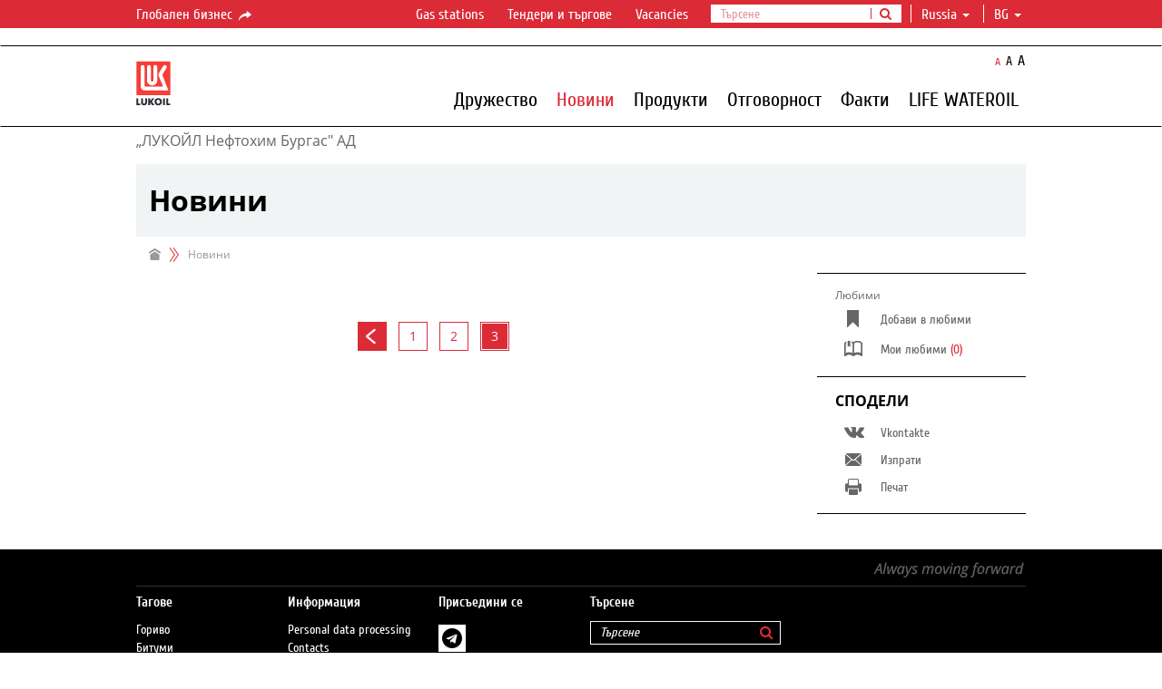

--- FILE ---
content_type: text/html; charset=utf-8
request_url: https://neftochim.lukoil.com/bg/News?take=10&skip=30
body_size: 16972
content:
<!DOCTYPE html>
<html class="neftohimburgas">
<head>
	<meta name="theme-color" content="#000000"/>
	<meta charset="utf-8"/>
	<meta http-equiv="X-UA-Compatible" content="IE=edge"/>
	<meta name="mailru-verification" content="6755faa688d0044a" />
		<meta name="viewport" content="width=device-width,minimum-scale=1,initial-scale=1,user-scalable=1" />
				<link rel="icon" href="/Content/favicon.ico" type="image/x-icon" />
	<meta name="format-detection" content="telephone=no"/>
	<!-- Meta -->
	
	<title>LUKOIL - Новини</title>
	
			<meta property="og:url" content="http://neftochim.lukoil.com/NeftohimBurgas/bg/News?take=10&amp;skip=30"/>
		<meta property="og:type" content="article"/>
		<meta property="og:title" content="Новини"/>
			<meta property="og:image" content="https://lukoil.ru/Content/img/selectLanguage.gif" />


	<!-- Styles -->
    <link href="/bundles/styles?v=PrguZbSWzm32KJ5vHIHOPsiH8hE0uTsgVqRq1tT1NVM1" rel="stylesheet"/>

	<!-- Styles for IE 7-8 -->
	<!--[if lt IE 9]><link rel="stylesheet" href="/Content/css/style-ie.css"><![endif]-->
	<!--[if IE]><link rel="stylesheet" type="text/css" href="/Content/css/style-all-ie.css" /><![endif]-->
	<!-- Scripts -->
	<!--[if lt IE 9]>
		<script type="text/javascript" src="/Scripts/lib/respond.min.js"></script>
		<script type="text/javascript" src="/Scripts/lib/es5-shim.min.js"></script>
		<script type="text/javascript" src="/Scripts/ie-sham.js"></script>
	<![endif]-->
	<style type="text/css">.tour .image {-webkit-mask-image: url([data-uri]);}</style>
	<script src="/bundles/vendor?v=xeZwLQiCTrOMNqBGqCntfE3xGI5soWMzG-6kHiH3IGk1"></script>

	<script src="/bundles/LanguageSettings_bg?v=M3pl0eBhnVk3Xold5M78wCyjXeBtF2qDMeA43VkTQtI1"></script>

	
	<script type="text/javascript">
		GlobalSettings.CookiesConfigDomain = "neftochim.lukoil.com";
		GlobalSettings.SiteUrl = "https://lukoil.ru";
		GlobalSettings.BaseUrl = "http://neftochim.lukoil.com";
		GlobalSettings.CurrentSitePath = "NeftohimBurgas";
		GlobalSettings.RedirectionFromOldSite = null;
		GlobalSettings.GoogleApiKey = "AIzaSyBAP45ve08wBITJIxa11gs4ulXkdikpagQ";
		GlobalSettings.YandexApiKey = "8b7f1af7-fb6e-4aa2-ad3c-cf2f19c08c15";
        GlobalSettings.YandexSuggestApiKey = "1de254cb-0601-425e-8d67-26029abbb31b";
		GlobalSettings.EnableSharing = "True";
</script>
	<script src="/bundles/scripts?v=kDJNS8gntXpngQhf-DXM0vumKDPELDoH-547F41nAe81"></script>

	<script type="text/javascript">moment.locale("bg");</script>
 <script type="text/javascript">$(document).ready(function($) {try {console.log("FE2");} catch (e) {} });</script> 	

	</head>
	

<body id="b2b-black" class="bg inner-page subsidiary">
	<!-- CountersGTM -->
<!--$$$CountersGTM-->
	<!--$$$Widgets-->
	<div id="header">
		<!--TopBarSubsidiary-->
<div class="topbar topbar-hide">
	<div class="global-nav">
		<div class="container">
			<div class="row">
				<div class="col-sm-2 col-md-2">
						<a href="https://lukoil.ru/" class="btn-link" target="_blank">Глобален бизнес <i class="icon-s-share"></i></a>
				</div>
				<div class="col-sm-10 col-md-10">
					<ul class="global-menu-controls">
						<li class="dropdown dropdown_header-search">
								<a href="javascript:void(0);" class="dropdown-toggle dropdown-toggle_search-btn"><i class="fa fa-search"></i></a>
								<ul class="search dropdown-menu">
									<li class="input-group">
										<form method="get" action="https://neftochim.lukoil.com/bg/Search" target="_blank" id="topSearchForm" onsubmit="return submitSearchForm(this)">
											<input type="text" class="form-control inputSearchQuery" placeholder="Търсене" />
											<input type="hidden" name="q" class="searchQuery" />
											<span class="input-group-btn">
												<button class="btn btn-default" type="submit"><i class="fa fa-search"></i></button>
											</span>
										</form>
									</li>
								</ul>
						</li>
							<li class="dropdown dropdown_country">
								<a href="#" class="dropdown-toggle dropdown-toggle_country">
									<!--ko text: choosenObject().Title --><!--/ko-->
									<span class="caret"></span>
								</a>
								<div class="dropdown-menu">
									<div class="dropdown-menu__search">
										<input class="search__field" type="text" data-bind="textInput: currentFilter">
									</div>

									<div class="checkbox dropdown-menu__remember-coumtry">
										<input type="checkbox" id="notRememberCountry" class="checkbox-custom" data-bind="checked: saveChoise">
										<label for="notRememberCountry" class="label-control">Запомни избора си</label>
									</div>
										<ul class="dropdown-menu__items" data-bind="foreach: filteredObjects">
											<li class="dropdown-menu__item level-0" data-bind="text: Title, attr: { dataSelectedCountryId: Id, dataSelectedCountryCode: CountryCode }, click: $parent.changeSelection"></li>
											<!-- ko foreach: Regions -->
											<li class="dropdown-menu__item level-1" data-bind="text: Title, attr: { dataSelectedRegionId: Id }, click: $parents[1].changeSelection"></li>
											<!-- /ko -->
										</ul>
								</div>
							</li>
						<li id="lang" class="dropdown dropdown_hover">

							<a class="dropdown-toggle" href="javascript:void(0);" data-toggle="dropdown" role="button" aria-expanded="false">bg&nbsp;<span class="caret"></span></a>
<ul class="dropdown-menu" role="menu">
									<li langCode="en"><a href="https://neftochim.lukoil.com/en/News?take=10&amp;skip=30" class="">en</a></li>
									<li langCode="ru"><a href="https://neftochim.lukoil.com/ru/News?take=10&amp;skip=30" class="">ru</a></li>
							</ul>						</li>
					</ul>
					<ul class="global-menu">
						<li class="choose-country">
						</li>
									<li><a href="https://auto.lukoil.ru/bg/ProductsAndServices/PetrolStations" target='_blank'>Gas stations</a></li>
									<li><a href="https://www.lukoil.com/Company/Tendersandauctions/Tenders/TendersofLukoilgroup?wid=widwcgC0zdJl0qjkLeanEYCDA" target='_blank'>Тендери и търгове</a></li>
									<li><a href="https://www.lukoil.com/Company/Career/Vacancies?wid=widJPW3amkg80ewfME4N651UQ" target='_blank'>Vacancies</a></li>
					</ul>
				</div>
			</div>
		</div>
	</div>
</div>

<script>
	(function() {
		"use strict";
		LukoilApp.module("UserLocation").run({
			countries: [{"CountryCode":"BY","Regions":[],"Id":"b56022b1-9161-4bd7-aff5-9ff14bb7e1f0","Title":"Belarus"},{"CountryCode":"BE","Regions":[],"Id":"c80b86b4-ebd9-40dc-9833-dcefef0941ce","Title":"Belgium"},{"CountryCode":"CM","Regions":[],"Id":"b24fd822-6c54-41e8-bb92-fbda55ac8fe5","Title":"Cameroon"},{"CountryCode":"HR","Regions":[],"Id":"86d257db-5280-4be1-8e03-3d86e723a112","Title":"Croatia"},{"CountryCode":"EG","Regions":[],"Id":"47eabeb3-20ef-46fd-a218-a85cf1c33768","Title":"Egypt"},{"CountryCode":"FI","Regions":[],"Id":"e284f63a-b3d0-455e-8ed0-fa5f1b886580","Title":"Finland"},{"CountryCode":"GE","Regions":[],"Id":"e7eeba8b-876b-40da-a4e3-eaf170c9c63f","Title":"Georgia"},{"CountryCode":"GH","Regions":[],"Id":"6bbe82e3-c3da-4c48-8420-361d0cb46cd2","Title":"Ghana"},{"CountryCode":"IR","Regions":[],"Id":"491ec4a9-3ebe-452a-84b1-988eb9e96ef3","Title":"Iran"},{"CountryCode":"IQ","Regions":[],"Id":"9dcc70a5-6798-4fd3-b482-60fa5b7ab12b","Title":"Iraq"},{"CountryCode":"IT","Regions":[],"Id":"c3b38808-18cf-4847-be6e-c9fb612eb536","Title":"Italy"},{"CountryCode":"KZ","Regions":[],"Id":"fa60f758-f91b-4583-ba2c-17b814786c3b","Title":"Kazakhstan"},{"CountryCode":"LU","Regions":[],"Id":"c548de22-fdac-42a1-81a5-9cea4285a100","Title":"Luxembourg"},{"CountryCode":"MK","Regions":[],"Id":"936eacd8-7dce-400d-acd4-8b3119e2e375","Title":"Macedonia"},{"CountryCode":"MX","Regions":[],"Id":"883420ef-1f28-4685-8213-f10ffb32b703","Title":"Mexico"},{"CountryCode":"MD","Regions":[],"Id":"b8ccc487-4148-47b5-8fd2-953104a740e0","Title":"Moldova"},{"CountryCode":"ME","Regions":[],"Id":"56d96f45-3d4e-4dc2-b95f-c3282729ded3","Title":"Montenegro"},{"CountryCode":"NL","Regions":[],"Id":"26a3fc4f-496c-4592-8744-4b81b7c3cc8b","Title":"Netherlands"},{"CountryCode":"NG","Regions":[],"Id":"eeba375d-2308-4a44-85a9-8ee6e4b88a2c","Title":"Nigeria"},{"CountryCode":"NO","Regions":[],"Id":"48c859aa-6efe-45dc-ba72-3d0905bc116e","Title":"Norway"},{"CountryCode":"RO","Regions":[],"Id":"ba1d8b2d-e91b-4133-8d82-06f652345117","Title":"Romania"},{"CountryCode":"RU","Regions":[{"Id":"bbc7da1e-8823-4694-8614-427f29fb11df","Title":"Altai Republic"},{"Id":"818f51f0-cb25-49f0-be15-6cf10fbda876","Title":"Altai territory"},{"Id":"317ae037-3b85-4b62-8221-65568de3e736","Title":"Arhangelsk region"},{"Id":"e0111a23-d943-441b-a6d8-a60c727fe196","Title":"Astrakhan region"},{"Id":"875f3315-d665-4e1d-81c0-98cce95102ca","Title":"Belgorod region"},{"Id":"0e5174ca-1b5e-48d2-9407-80b3485e1ef0","Title":"Bryansk region"},{"Id":"c168e5b4-a3b7-4773-a104-09a1b5257686","Title":"Chelyabinsk region"},{"Id":"87bee791-45a7-422e-8f81-292accfdd7ec","Title":"Chita region"},{"Id":"a6e3c9e5-c9d9-4517-ad44-bcae6a53569e","Title":"Ivanovo region"},{"Id":"bf6ee820-5c27-46f4-8bae-7f725f61bc9e","Title":"Kaliningrad region"},{"Id":"4ee57d2e-5a22-44a5-abf7-59932b5bfdce","Title":"Kaluga region"},{"Id":"ab8d5277-da08-4483-961a-75cd3e593952","Title":"Kemerovo region"},{"Id":"e76cdf88-2b7f-4753-ada4-1926a3aaecc3","Title":"Khanty-Mansi Autonomous Area"},{"Id":"e64bdc3f-47f0-40a0-81aa-2dc36aa7cf76","Title":"Kirov region"},{"Id":"5e4a3659-6e5b-490c-8534-4211e412d71a","Title":"Kostroma region"},{"Id":"73bbee8e-414f-4c51-96fb-4916768f5b40","Title":"Krasnodar region"},{"Id":"ff7bd7aa-efbc-4e15-8baa-3b0264fc3792","Title":"Kurgan region"},{"Id":"ce5b18ce-44e0-4042-a5cc-39685cdb211b","Title":"Kursk region"},{"Id":"fcf57f1d-a4d1-4357-9b93-6d899001b1e2","Title":"Leningrad region"},{"Id":"101cd69e-3445-4457-a2d2-f4da2f1414f8","Title":"Lipetsk region"},{"Id":"7d78ca03-5e07-4f7d-8cd3-63bbead92127","Title":"Moscow"},{"Id":"6a41b02b-fcea-4186-afd6-b8580acf7b6c","Title":"Moscow and Moscow region"},{"Id":"1c0ca8d6-fe16-45f8-b273-b46005aa553b","Title":"Murmansk region"},{"Id":"c4677f95-1dd7-4ee7-beb7-dc96cdb122c1","Title":"Nenets Autonomous Area"},{"Id":"ba5a6743-62a1-4326-8f19-9df690fc3e19","Title":"Nizhny Novgorod region"},{"Id":"d37c44cb-197f-4b51-8c58-8ad091476f62","Title":"Novgorod region"},{"Id":"1e2b6ae2-6f3f-4dd0-afb5-029381647f16","Title":"Novosibirsk Oblast"},{"Id":"34f0b586-01e3-47b9-bd92-1bc3312d47c7","Title":"Omsk region"},{"Id":"0ff205dc-4800-48e8-b2eb-396facda5dd4","Title":"Orel region"},{"Id":"d93e85c6-7750-48c7-afd9-05b3434947ce","Title":"Orenburg region"},{"Id":"8a185783-3036-46b7-aaae-e1718a37ac79","Title":"Penza region"},{"Id":"6e8faa3e-eedd-491d-8fb6-585546169529","Title":"Perm territory"},{"Id":"e96191c4-535e-46cc-80ad-840459884c97","Title":"Pskov region"},{"Id":"d7a0b479-a88a-45c1-8d8c-c614211e3703","Title":"Republic of Adygea"},{"Id":"5ab396b4-7d16-4fc9-8dbf-0b872ac31fdf","Title":"Republic of Bashkortostan"},{"Id":"a190a647-d508-4571-b091-640a921769f1","Title":"Republic of Chuvashia"},{"Id":"ffff40f8-7df8-479f-a01a-50a6ed41329e","Title":"Republic of Kabardino-Balkaria"},{"Id":"fe435826-8f25-4666-a8eb-966fc0ebd667","Title":"Republic of Kalmykia"},{"Id":"9aec45ca-9047-4a26-961a-4bd16349866a","Title":"Republic of Karachay-Cherkessia"},{"Id":"660cd6c3-2366-49f3-aefe-f81f8ade7799","Title":"Republic of Karelia"},{"Id":"d0239528-0ab9-45f4-be4f-0cb886d669bd","Title":"Republic of Khakassia"},{"Id":"527c0db4-1817-4103-b59d-01482530d41a","Title":"Republic of Komi"},{"Id":"c2fe0b71-1e95-452f-98e1-3aad8e1d787e","Title":"Republic of Mari El"},{"Id":"9b52d4cd-1d77-4a8a-a249-34f24cf4ab15","Title":"Republic of Mordovia"},{"Id":"8648a2ae-4c1a-46ac-8330-b38a327eed7c","Title":"Republic of North Ossetia-Alania"},{"Id":"92330d5f-6b6c-4a34-9dae-b67e5d6b8d0d","Title":"Republic of Tatarstan"},{"Id":"9835f70e-58f2-46c8-ab65-e368ebcd4641","Title":"Republic of Udmurtia"},{"Id":"d7274420-4335-4327-bc1b-8a1d6715ac17","Title":"Rostov region"},{"Id":"9c8543e7-f87e-481c-86b3-74dc952dc98e","Title":"Ryazan region"},{"Id":"906045da-c437-4e3f-baf5-96cf2c3f0ad1","Title":"Samara region"},{"Id":"8b6cbfcb-cbcd-4bd9-85d1-d0613a1998d1","Title":"Saratov region"},{"Id":"67b44545-6828-49a4-8583-efd4c07f4d24","Title":"Smolensk region"},{"Id":"de01ff34-9b98-4bcb-8310-0aab85105800","Title":"St. Petersburg"},{"Id":"54a5c6a1-ef67-4806-8ec6-4f0adf17461a","Title":"Stavropol region"},{"Id":"ec1fe3f1-b001-449f-87db-8998619286d5","Title":"Sverdlovsk region"},{"Id":"45eeecdc-47e7-4e9a-b08d-413b57a406d2","Title":"Tambov region"},{"Id":"d4ae8b5b-c513-4a1a-a2b0-61c8819deacb","Title":"Tula region"},{"Id":"4d41be44-3524-442b-91d7-1b56a8e8dc4a","Title":"Tver region"},{"Id":"d653e111-8afa-4122-9de1-6e71851c8ae7","Title":"Tyumen region"},{"Id":"5be48c3e-3a51-46a6-8015-1e8a27311a84","Title":"Ulyanovsk region"},{"Id":"15132352-95a2-4fac-9fbb-f4eb07676289","Title":"Vladimir region"},{"Id":"140f9c04-a92e-4ad4-9a7d-c86b965b6e42","Title":"Volgograd region"},{"Id":"fb19b2cf-f983-453f-9d90-c9a6218663a6","Title":"Vologda region"},{"Id":"c3d57300-335f-4ddd-9ace-f44b75383e24","Title":"Voronezh region"},{"Id":"8fa8eccc-1a6b-47f8-8073-fa1ed784f940","Title":"Yamalo-Nenets Autonomous Area"},{"Id":"1f1d1ae6-f412-473f-af74-719cdfece289","Title":"Yaroslavl region"},{"Id":"c3c59cf5-bf1b-4b3f-8670-fe2915d1924f","Title":"Красноярский край"}],"Id":"097e1123-97d2-466d-b00f-3f6d4118697d","Title":"Russia"},{"CountryCode":"RS","Regions":[],"Id":"cd073a0a-2cc0-485b-b40c-75be4f0eeb7d","Title":"Serbia"},{"CountryCode":"ES","Regions":[],"Id":"76b621e0-e135-41ee-b6e4-07e46c8d60cf","Title":"Spain"},{"CountryCode":"UA","Regions":[],"Id":"678c3be4-d953-4b32-895c-4dd7d90b29d7","Title":"Ukraine"}],
			selectedCountry: {"CountryCode":"RU","Regions":null,"Id":"00000000-0000-0000-0000-000000000000","Title":"Russia"}
		});
	})();
</script><!--$$$TopBar-->
		<div class="navbar">
			<div class="container">
				<!-- MainMenu -->

<div class="row">
    <div class="col-md-1 navbar-header_wrap">
        <div class="navbar-header">
            <button class="navbar-toggle" type="button">
                <i class="navbar-toggle__line"></i>
                <i class="navbar-toggle__line"></i>
                <i class="navbar-toggle__line"></i>
            </button>
            <a class='logo-main' href="https://neftochim.lukoil.com/bg"></a>
        </div>
    </div>
    <div id="navbar-collapse">
        <div class="col-md-11 nav-wrap">
            <ul class="resize-font">
                <li class="normal"><button class="btn-link active" type="button">A</button></li>
                <li class="medium"><button class="btn-link" type="button">A</button></li>
                <li class="large"><button class="btn-link" type="button">A</button></li>
            </ul>
            <!-- high level-->
            <ul class="nav navbar-nav navbar-right">
                        <li id="01ad141d-3cc4-42ea-8927-7d5aeb8d020f" class="dropdown-submenu has-long-submenu ">
                                <a  class="nonclickable">Дружество</a>

                            <i class="more-info"><i class="collapsed icon icon-s-collapsed"></i></i>
                        </li>
                        <li class="active select"><a  href="https://neftochim.lukoil.com/bg/News">Новини</a></li>
                        <li ><a  href="https://neftochim.lukoil.com/bg/Products">Продукти</a></li>
                        <li id="a02541d0-21f1-4379-90f6-e391e7023310" class="dropdown-submenu has-long-submenu ">
                                <a  class="nonclickable">Отговорност</a>

                            <i class="more-info"><i class="collapsed icon icon-s-collapsed"></i></i>
                        </li>
                        <li ><a  href="https://neftochim.lukoil.com/bg/facts">Факти</a></li>
                        <li id="aec52b1e-1c5d-4118-8d63-b538969fb07f" class="dropdown-submenu has-long-submenu ">
                                <a  href="https://neftochim.lukoil.com/bg/NeftohimBurgas">LIFE WATEROIL</a>

                            <i class="more-info"><i class="collapsed icon icon-s-collapsed"></i></i>
                        </li>
                                    <li>
                        <ul class="global-menu">
                                        <li><a target='_blank' href="https://auto.lukoil.ru/bg/ProductsAndServices/PetrolStations">Gas stations</a></li>
                                        <li><a target='_blank' href="https://www.lukoil.com/Company/Tendersandauctions/Tenders/TendersofLukoilgroup?wid=widwcgC0zdJl0qjkLeanEYCDA">Тендери и търгове</a></li>
                                        <li><a target='_blank' href="https://www.lukoil.com/Company/Career/Vacancies?wid=widJPW3amkg80ewfME4N651UQ">Vacancies</a></li>

                        </ul>
                    </li>
            </ul>
        </div>
        <!-- submenus -->
        <!-- todo add last and image -->
        <div class="navbar-submenu-container">
            <div id="navbar-submenu">
                    <div data-submenu-id="01ad141d-3cc4-42ea-8927-7d5aeb8d020f" class="submenu-list ">
                        <div class="submenu-row">

                                <div class="submenu-col last">
                                        <div class="submenu-item">
                                            <div class="submenu-item__title ">
                                                    <a  href="https://neftochim.lukoil.com/bg/About/GeneralInformation">Обща информация</a>

                                            </div>
                                        </div>
                                        <div class="submenu-item">
                                            <div class="submenu-item__title ">
                                                    <a  href="https://neftochim.lukoil.com/bg/About/History">История</a>

                                            </div>
                                        </div>
                                        <div class="submenu-item">
                                            <div class="submenu-item__title ">
                                                    <a  href="https://neftochim.lukoil.com/bg/About/InformationExactedForPublication">Информация, задължителна за публикуване</a>

                                            </div>
                                        </div>
                                        <div class="submenu-item">
                                            <div class="submenu-item__title ">
                                                    <a  href="https://neftochim.lukoil.com/bg/About/Purchase">Профил на купувача</a>

                                            </div>
                                        </div>
                                        <div class="submenu-item">
                                            <div class="submenu-item__title ">
                                                    <a  href="https://neftochim.lukoil.com/bg/About/Tenders">Тендери и търгове</a>

                                            </div>
                                        </div>
                                        <div class="submenu-item">
                                            <div class="submenu-item__title ">
                                                    <a  href="https://neftochim.lukoil.com/bg/About/Contacts">Контакти</a>

                                            </div>
                                        </div>
                                </div>
                                                    </div>
                        <div class="submenu-title"><span>Дружество</span></div>
                    </div>
                    <div data-submenu-id="6861cf00-eccb-4f82-a980-2c9b5e150d7c" class="submenu-list ">
                        <div class="submenu-row">

                                                    </div>
                        <div class="submenu-title"><span>Новини</span></div>
                    </div>
                    <div data-submenu-id="f2a179e1-8236-4f21-8230-67e0014a596b" class="submenu-list ">
                        <div class="submenu-row">

                                                    </div>
                        <div class="submenu-title"><span>Продукти</span></div>
                    </div>
                    <div data-submenu-id="a02541d0-21f1-4379-90f6-e391e7023310" class="submenu-list ">
                        <div class="submenu-row">

                                <div class="submenu-col last">
                                        <div class="submenu-item">
                                            <div class="submenu-item__title ">
                                                    <a  href="https://neftochim.lukoil.com/bg/Responsibility/Ecology">Екология</a>

                                            </div>
                                        </div>
                                        <div class="submenu-item">
                                            <div class="submenu-item__title ">
                                                    <a  href="https://neftochim.lukoil.com/bg/Responsibility/Safety">Промишлена безопасност</a>

                                            </div>
                                        </div>
                                        <div class="submenu-item">
                                            <div class="submenu-item__title ">
                                                    <a  href="https://neftochim.lukoil.com/bg/Responsibility/SocialResponsibility">Социално партньорство</a>

                                            </div>
                                        </div>
                                        <div class="submenu-item">
                                            <div class="submenu-item__title ">
                                                    <a  href="https://neftochim.lukoil.com/bg/Responsibility/Charity">Благотворителност</a>

                                            </div>
                                        </div>
                                </div>
                                                    </div>
                        <div class="submenu-title"><span>Отговорност</span></div>
                    </div>
                    <div data-submenu-id="fdc83f72-90c1-4b5f-b95d-08f573b80305" class="submenu-list ">
                        <div class="submenu-row">

                                                    </div>
                        <div class="submenu-title"><span>Факти</span></div>
                    </div>
                    <div data-submenu-id="aec52b1e-1c5d-4118-8d63-b538969fb07f" class="submenu-list ">
                        <div class="submenu-row">

                                <div class="submenu-col last">
                                        <div class="submenu-item">
                                            <div class="submenu-item__title ">
                                                    <a  href="https://neftochim.lukoil.com/bg/NeftohimBurgas/NeftohimBurgas">За проекта</a>

                                            </div>
                                        </div>
                                        <div class="submenu-item">
                                            <div class="submenu-item__title ">
                                                    <a  href="https://neftochim.lukoil.com/bg/NeftohimBurgas/Neftohim">Бенефициенти</a>

                                            </div>
                                        </div>
                                        <div class="submenu-item">
                                            <div class="submenu-item__title ">
                                                    <a  href="https://neftochim.lukoil.com/bg/NeftohimBurgas/NeftochimBurgas">Контакти</a>

                                            </div>
                                        </div>
                                        <div class="submenu-item">
                                            <div class="submenu-item__title ">
                                                    <a  href="https://neftochim.lukoil.com/bg/NeftohimBurgas/NeftohimBurgasNeftohimBurgas">Документи по реализацията на Проекта</a>

                                            </div>
                                        </div>
                                        <div class="submenu-item">
                                            <div class="submenu-item__title ">
                                                    <a  href="https://neftochim.lukoil.com/bg/NeftohimBurgas/Burgas">Новини и публикации</a>

                                            </div>
                                        </div>
                                </div>
                                                    </div>
                        <div class="submenu-title"><span>LIFE WATEROIL</span></div>
                    </div>
                                            </div>
        </div>
    </div>
</div>

<!--$$$MainMenu-->
			</div>
		</div>
	</div>
	<div id="main">
		<div class="container">
			<a class="widget-anchor" id="wid2fvVo-YnbEOEdyVrOpsbtg"></a>
<!-- SubSiteName -->

	<div class="row subsidiary__heading">
		<div class="col-md-12">
			<div class="welcome">
					<div class="title-fixed">
						<div class="container">
							<div class="title">„ЛУКОЙЛ Нефтохим Бургас&quot; АД</div>
						</div>
					</div>
					<div class="title">
						„ЛУКОЙЛ Нефтохим Бургас&quot; АД
					</div>
							</div>
		</div>
	</div>
<!-- HeaderWithPaging -->
<div class="row">
	<div class="col-md-12">
		<div class="page-title">
			<h1 data-full-title="Новини" title="Новини">Новини</h1>
		</div>
	</div>
</div><!-- Breadcrumbs -->
	<div class="row">
		<div class="hidden-xs col-sm-9 col-md-9">
			<ol class="breadcrumb">
			<li><a href="https://neftochim.lukoil.com/bg"><i class="icon-s-home"></i></a></li>
				<li class="active"><span>Новини</span></li>

			</ol>
		</div>
		<div class="col-sm-3 col-md-3"></div>
	</div>
<!--$$$Main-->
			<div class="row">
				<div class="col-sm-9 col-md-9 content-block-left">
					<div class="row">
						<div class="col-sm-12 col-md-12">
							<div class="content">
								

<!-- PressReleaseList -->
<div class="overlayBlock pressrelease-list-widget" data-compact="False" data-widget-guid="RXZF7OsBUkWQNk4TQz6LjQ" data-site-guid="NtKwyjxl7k-zyS3A-wKKUg" data-current-nav-guid="AM9haMvsgk-pgCybXhUNfA" data-russia-guid="" data-lang="ZNNg-E8ajk6_sVotXDWHTw">
	<a class="widget-anchor" id="widRXZF7OsBUkWQNk4TQz6LjQ"></a>

	<script type="application/json" class="theme-country-tag-guids">
		
	</script>

	<script type="application/json" class="theme-region-tag-guids">
		
	</script>

	<script type="application/json" class="pressreleases-data">
		{"Skipped":21,"Count":21,"Items":[],"SiteGuid":"00000000-0000-0000-0000-000000000000"}
	</script>
	<div class="pressrelease-list-results">
<div data-bind="visible: AllReleasesCount() == 0" style="display: none;">
				Не са намерени обекти, отговарящи на дадените условия. Опитайте да промените условия за търсене.
			</div>
			<div class="server-rendered-RXZF7OsBUkWQNk4TQz6LjQ">
			</div>
			<!-- ko foreach: Years -->
			<div class="panel-default panel-time-line panel-time-line-year opened" data-bind="visible: $index() !== 0" style="display: none;">
				<span class="line"></span>
				<a class="point point-year" data-toggle="collapse" aria-expanded="true" data-bind="text: Year, attr: { href: '#pressreleaselist-year-' + Id, 'aria-controls': 'pressreleaselist-year-' + Id}"></a>
			</div>
			<div data-bind="attr: { id: 'pressreleaselist-year-' + Id }, visible: true" class="panel-collapse collapse in" tole="tabpanel" aria-exanded="true" style="display: none;">
				<!-- ko foreach: Months -->
				<div class="panel-default panel-time-line panel-time-line-month opened" data-bind="css: $index() === ($parent.Months().length - 1) ? 'last' : ''">
					<span class="line"></span>
					<a class="point point-month" data-toggle="collapse" aria-expanded="false" data-bind="text: TwoDigitMonth + '. ' + $parent.Year, attr: { href: '#pressreleaselist-month-' + Id, 'aria-controls': 'pressreleaselist-month-' + Id}"></a>
					<div data-bind="attr: { id:  'pressreleaselist-month-' + Id }" class="panel-collapse collapse in" role="tabpanel" aria-expanded="false">
						<!-- ko foreach: Releases -->
							<div class="panel-default panel-time-line panel-collapsible" role="tablist" style="display: none;" data-bind="visible: true, css: $index() === ($parent.Releases().length - 1) && $parentContext.$index() === ($parents[1].Months().length - 1) && $parentContext.$parentContext.$index() === ($parents[2].Years().length - 1) ? 'last' : ''">
		<div class="panel-heading" data-bind="css: {'panel-heading-red': redTitle }">
			<a class="wrap-link" data-bind="attr: {href: Url }, InternalUrl: true">
				<h2>
					<span class="date" data-bind="text: moment(PublicationDate).format('L') + ' - '"></span>
					<span class="title" data-bind="text: Name"></span>
				</h2>
			</a>
		</div>
		<div class="panel-body">
			<!-- ko if: PreviewFile && PreviewFile.FileUrl -->
			<div class="image">
				<!-- ko if: fileListData.allFiles && fileListData.allFiles.length && findFirstFileByTypes(Constants.fileTypes.Audio, Constants.fileTypes.Video)-->
				<a data-bind="attr: {href: findFirstFileByTypes(Constants.fileTypes.Audio, Constants.fileTypes.Video).FileUrl, class: findFirstFileByTypes(Constants.fileTypes.Audio, Constants.fileTypes.Video).Type == Constants.fileTypes.Video ? 'show-video-local' : 'show-audio-player'}">
					<img alt="" data-bind="attr: {src: PreviewFile.FileUrl}" />
					<!-- ko if:  findFirstFileByTypes(Constants.fileTypes.Audio, Constants.fileTypes.Video).Type == Constants.fileTypes.Video-->
					<i class="icon-play"></i>
					<!-- /ko -->
					<!-- ko if:  findFirstFileByTypes(Constants.fileTypes.Audio, Constants.fileTypes.Video).Type == Constants.fileTypes.Audio-->
					<i class="icon-audio"></i>
					<!-- /ko -->
				</a>
				<!-- /ko -->
				<!-- ko if: !fileListData.allFiles || !fileListData.allFiles.length || !findFirstFileByTypes(Constants.fileTypes.Audio, Constants.fileTypes.Video) -->
				<a data-bind="attr: {href: Url }, InternalUrl: true">
					<img alt="" data-bind="attr: {src: PreviewFile.FileUrl}" />
				</a>
				<!-- /ko -->

			</div>
			<!-- /ko -->
			<div class="text">
				<!-- ko if: SubTitle -->
				<a class="wrap-link" data-bind="attr: {href: Url }, InternalUrl: true">
					<h3 data-bind="text: SubTitle"></h3>
				</a>
				<!-- /ko -->
				<!-- ko if: TableOfContents && TableOfContents.length && MainFile -->
				<ul data-bind="foreach: TableOfContents">
					<li><a data-bind="showModal: $parent.MainFile.Type, text: Name, attr: {'data-start-time': ($parent.MainFile.FileTypeIsVideo ? Number : ''), href: $parent.MainFile.FileUrl + ($parent.MainFile.FileTypeIsVideo ? '' : '#page=' + Number)}" target="_blank"></a></li>
				</ul>
				<!-- /ko -->
				<div class="tableOverflow">
					<!-- ko if: !HasLinks(Announcement) -->
					<a class="wrap-link" data-bind="attr: {href: Url }, InternalUrl: true">
						<p data-bind="html: Announcement"></p>
					</a>
					<!-- /ko -->
					<!-- ko if: HasLinks(Announcement) -->
					<p data-bind="html: Announcement"></p>
					<!-- /ko -->
				</div>
				<div class="panel-collapse collapse" role="tabpanel" aria-expanded="false" data-bind="visible: ShowDescriptionInList, html: Description, attr: {id: 'pressreleaselist-' + vmId}"></div>
			</div>
            <div class="buttons" role="tab" data-bind="css: { 'buttons_left': PreviewFile && PreviewFile.FileUrl }">
                <!-- ko if: ((ShowDescriptionInList && Description) || Url || ExternalUrl) -->
                <div class="buttons-links">
                    <a class="more-info collapsed icon icon-s-collapsed" data-toggle="collapse" aria-expanded="false" data-bind="visible: ShowDescriptionInList && Description, attr: {href: '#pressreleaselist-' + vmId, 'aria-controls': '#pressreleaselist-' + vmId}"></a>
                    <!-- ko if: Url -->
                    <a class="more-info icon icon-s-chevron-link" data-bind="attr: {href: Url }, InternalUrl: true"></a>
                    <!-- /ko -->
                    <!-- ko if: ExternalUrl -->
                    <a class="more-info icon icon-s-share" data-bind="attr: {href: ExternalUrl}" target="_blank"></a>
                    <!-- /ko -->
                </div>
                <!-- /ko -->
                <!-- ko if: !NeedToHide -->

<div class="all-buttons" data-bind="with: fileListData">
	<!-- ko if: allFiles.length === 1 -->
	<!-- ko with: allFiles[0] -->
	<a class="icon icon-s-bookmark_round" title='Добави в любими с възможносста на партидно сваляне' href="javascript:void(0);" data-bind="visible: $data.FileId && $data.LibraryType, attr: { 'onclick':  'return LukoilApp.module(&quot;Favorites&quot;).AddFile(' + $data.FileId + ',' + $data.LibraryType + ')'}"></a>
	<a class="icon icon-s-download_round" data-bind="attr: {href: FileDownloadUrl, title: FileTitle + &#39; - &#39; + FileExtension.toUpperCase() + (FileSizeText ? &#39; (&#39; + FileSizeText + &#39;)&#39; : &#39;&#39;)}"></a>
	<!-- /ko -->
	<!-- /ko -->
	<!-- ko if: allFiles.length > 1 -->
		<a class="icon icon-s-bookmark_round" title='Добави в любими с възможносста на партидно сваляне' href="javascript:void(0);" data-bind="attr: { 'onclick':  'return LukoilApp.module(&quot;Favorites&quot;).AddFiles(' + JSON.stringify(allFiles) + ')'}"></a>
		<span class="icon icon-s-download_round show-popover-download" data-selector="true" data-bind="attr: {title: 'Достъпни файлове: ' + allFiles.length }">
			<ul class="list-files-download">
				<!-- ko foreach: filesByTypeArray -->
				<!-- ko foreach: files -->
				<li>
					<span class="tooltip_favorite-container" data-bind="visible: $data.FileId && $data.LibraryType">
						<a href="javascript:void(0);" class="tooltip_favorite" data-bind="attr: { 'onclick':  'return LukoilApp.module(&quot;Favorites&quot;).AddFile(' + $data.FileId + ',' + $data.LibraryType + ')'}"><span class="tooltip_content">Добави в любими с възможносста на партидно сваляне</span><i class="fa fa-2x fa-bookmark"></i></a>
					</span>
					<a data-bind="text: FileTitle + &#39; - &#39; + FileExtension.toUpperCase() + (FileSizeText ? &#39; (&#39; + FileSizeText + &#39;)&#39; : &#39;&#39;), attr: {href: FileDownloadUrl}"></a>
				</li>
				<!-- /ko -->
				<!-- /ko -->
			</ul>
		</span>
	<!-- /ko -->
	<!-- ko foreach: filesByTypeArray -->
		<!-- ko if: type !== 'DownloadOnly' -->
			<!-- ko if: files.length === 1 -->
				<!-- ko with: files[0] -->
					<a data-bind="fileIcon: $parent.type, showModal: $parent.type, attr: {href: FileUrl, title: FileTitle + &#39; - &#39; + FileExtension.toUpperCase() + (FileSizeText ? &#39; (&#39; + FileSizeText + &#39;)&#39; : &#39;&#39;)}, linkTarget: $parent.type"></a>
				<!-- /ko -->
			<!-- /ko -->
			<!-- ko if: files.length > 1 -->
				<span class="icon show-popover-download" data-selector="true" data-bind="fileIcon: type, attr: {title: 'Достъпни файлове: ' + files.length }">
					<ul class="list-files-download" data-bind="foreach: files">
						<li>
							<a data-bind="text: FileTitle + &#39; - &#39; + FileExtension.toUpperCase() + (FileSizeText ? &#39; (&#39; + FileSizeText + &#39;)&#39; : &#39;&#39;), showModal: Type, attr: {href: FileUrl}, linkTarget: Type"></a>
						</li>
					</ul>
				</span>
			<!-- /ko -->
		<!-- /ko -->
	<!-- /ko -->
</div>				<!-- /ko -->
                </div>
            </div>
            <span class="line"></span>
            <span class="point"><i class="point-small"></i></span>
        </div>

						<!-- /ko -->
					</div>
				</div>
				<!-- /ko -->
			</div>
			<!-- /ko -->

	<div class="server-rendered-RXZF7OsBUkWQNk4TQz6LjQ">
		<div class="group-buttons">
		</div>
		<div class="list-paging">
			<ul>
				<li>
					<a href="http://neftochim.lukoil.com:80/NeftohimBurgas/bg/News?take=10&amp;skip=10" class="chevron icon-reverse-chevron-link "></a>
				</li>
				<li class="">
					<a href="http://neftochim.lukoil.com:80/NeftohimBurgas/bg/News?take=10&amp;skip=0">1</a>
				</li>


					<li class="">
						<a href="http://neftochim.lukoil.com:80/NeftohimBurgas/bg/News?take=10&amp;skip=10">2</a>
					</li>


				<li class="active">
					<a href="http://neftochim.lukoil.com:80/NeftohimBurgas/bg/News?take=10&amp;skip=20">3</a>
				</li>
				<li>
					<a class="chevron icon-chevron-link disable" href="http://neftochim.lukoil.com:80/NeftohimBurgas/bg/News?take=10&amp;skip=30"></a>
				</li>
			</ul>
		</div>
	</div>
	<div data-bind="visible: PageCount() > 1" style="display: none;">
        <div data-bind="visible: ShowPaginationButtons">
            <div class="group-buttons">
                <button data-bind="visible: CanLoadMore" class="button load-more-button">Виж повече</button>
            </div>
            <div data-bind="visible: LoadingInProcess" class="overlay">
                <div class="preloader"></div>
            </div>
            <div class="list-paging" data-bind="visible: PageCount() > 1">
                <ul>
                    <li data-bind="click: GoToPrevPage">
                        <a data-bind="css: { disable: !ShowPrevPage() }" class="chevron icon-reverse-chevron-link"></a>
                    </li>
                    <li data-bind="css: { active: CurrentPage() === FirstPage, activeList: IsActivePage(FirstPage) }">
                        <a href="javascript:void(0)" data-bind="click: function(data, event) {GoToPage(FirstPage, event)}, text: FirstPage"></a>
                    </li>
                    <li data-bind="css: { disable: !ShowPrevPages() }, click: GoToPrevPages"><a href="javascript:void(0)">...</a></li>

                    <!-- ko foreach: GetPages() -->
                    <li data-bind="css: { active: $parent.CurrentPage() === $data, activeList: $parent.IsActivePage($data) }">
                        <a href="javascript:void(0)" data-bind="click: $parent.GoToPage, text: $data"></a>
                    </li>
                    <!-- /ko -->

                    <li data-bind="css: { disable: !ShowNextPages() }, click: GoToNextPages"><a href="javascript:void(0)">...</a></li>
                    <li data-bind="css: { active:CurrentPage() === LastPage(), activeList: IsActivePage(LastPage())}">
                        <a href="javascript:void(0)" data-bind="click:function(data, event) {GoToPage(LastPage(), event)}, text: LastPage()"></a>
                    </li>
                    <li data-bind="click: GoToNextPage">
                        <a data-bind="css: { disable: !ShowNextPage() }" class="chevron icon-chevron-link"></a>
                    </li>

                </ul>
            </div>
        </div>
	</div>
	</div>
</div>
<!--$$$Left-->
							</div>
						</div>
					</div>
				</div>
				<div class="col-sm-3 col-md-3 content-block-right">
					<a class="widget-anchor" id="widMy9Jr5Vo-0ydABphM7zMAQ"></a>

<!-- Favorites -->



<script type="text/javascript">
	var globalDataLicense = "nMJushTa8GJmygS1cRiXGF_bIVwQ_MydjYDaXf_Fq54AOW6CDYFdTHbjbDJColAF";
    var globalDataApi = "https://lukoil.ru/api/globaldata/reg";
    var isPageForFavorites = true;
</script>
<div class="sidebar-black favorites">
    <span class="h2-header">Любими</span>
    <ul class="icons-links">
        <li>
            <a href="javascript:void(0);" class="favorites-add widget-icon-hover" data-current-page-id="3781">
                <i class="icon icon-s-bookmark-add"></i><span>Добави в любими</span>
            </a>
        </li>
        <li class="favorites-count">
            <a href="https://lukoil.ru/bg/Favorites" class="widget-icon-hover" id="favorites-link">
                <i class="icon icon-s-bookmark"></i><span data-count-template='Мои любими <i class="count">({0})</i>'></span>
            </a>
        </li>
    </ul>
</div><a class="widget-anchor" id="widcPyq4g9ekUqa7jTP3W5zoQ"></a>
<!-- Share -->

<div class="sidebar-black">
	<h2>Сподели</h2>
	<ul class="icons-links luk-sharing-container">
				<li class="luk-share-action">
					<a href="javascript:void(0);" class="widget-icon-hover luk-share-action-facebookenabled"  target=&#39; _blank&#39;>
						<i class="icon icon-s-fb"></i>
						<span>Facebook</span>
					</a>
				</li>
				<li class="luk-share-action">
					<a href="javascript:void(0);" class="widget-icon-hover luk-share-action-twitterenabled"  target=&#39; _blank&#39;>
						<i class="icon icon-s-twitter"></i>
						<span>Twitter</span>
					</a>
				</li>
				<li class="luk-share-action">
					<a href="javascript:void(0);" class="widget-icon-hover luk-share-action-vkenabled"  target=&#39; _blank&#39;>
						<i class="icon icon-s-vk"></i>
						<span>Vkontakte</span>
					</a>
				</li>
				<li class="luk-share-action">
					<a href="javascript:void(0);" class="widget-icon-hover luk-share-action-odnoklassnikienabled"  target=&#39; _blank&#39;>
						<i class="icon icon-s-ok"></i>
						<span>Odnoklassniki</span>
					</a>
				</li>
				<li class="luk-share-action">
					<a href="javascript:void(0);" class="widget-icon-hover luk-share-action-sendenabled" >
						<i class="icon icon-s-mail"></i>
						<span>Изпрати</span>
					</a>
				</li>
				<li class="luk-share-action">
					<a href="javascript:void(0);" class="widget-icon-hover luk-share-action-printenabled" >
						<i class="icon icon-s-print"></i>
						<span>Печат</span>
					</a>
				</li>
		<li style="display: none;">
			<a href="javascript:void(0);" class="widget-icon-hover luk-share-action-more">
				<i class="icon icon-s-more"></i><span>Повече</span>
			</a>
		</li>
	</ul>
</div>
 <!--$$$Right-->
				</div>
			</div>
		</div>
	</div>
	<div id="footer">
		<!-- Footer -->
<div class="container">
    <div class="row">
            <div class="col-md-12 sloganBlock">
                <span class="slogan">Always moving forward</span>
            </div>
        <div class="col-md-12 changeSiteMode">
            <a class="mobileMode" href="javascript:void(0)">Switch to the mobile site version</a>
            <a class="fullMode" href="javascript:void(0)">Switch to full site version</a>
        </div>
            <div class="hidden-xs col-sm-3 col-md-2">
                    <h4>Тагове</h4>
                    <ul class="links">
                            <li><a href="https://neftochim.lukoil.com/bg/Products" >Гориво</a></li>
                            <li><a href="https://neftochim.lukoil.com/bg/Products" >Битуми</a></li>
                            <li><a href="https://neftochim.lukoil.com/bg/Products" >Газ</a></li>
                            <li><a href="https://neftochim.lukoil.com/bg/Products" >Химия</a></li>
                            <li><a href="https://neftochim.lukoil.com/bg/Products" >Полимери</a></li>
                            <li><a href="https://neftochim.lukoil.com/bg/Services" >Хранение</a></li>
                            <li><a href="https://neftochim.lukoil.com/bg/Services" >Перевозка</a></li>
                            <li><a href="https://neftochim.lukoil.com/bg/Responsibility/Ecology" >Ecology</a></li>
                            <li><a href="https://neftochim.lukoil.com/bg/About/InformationExactedForPublication" >Documents</a></li>
                    </ul>
            </div>
                    <div class="hidden-xs col-sm-3 col-md-2">
                    <h4>Информация</h4>
                    <ul class="links">
                            <li><a href="https://neftochim.lukoil.com/bg/About/InformationExactedForPublication" >Personal data processing</a></li>
                            <li><a href="https://neftochim.lukoil.com/bg/About/Contacts" >Contacts</a></li>
                            <li><a href="https://lukoil.ru/bg/Disclaimer" target='_blank'>Statement for responsibility</a></li>
                    </ul>
            </div>
                    <div class="col-xs-12 col-sm-3 col-md-2">
                    <h4>Присъедини се</h4>
                    <ul class="social-links">
                            <li><a href="https://t.me/LUKOIL_GLOBAL" target="_blank"><i class="fa fa-telegram"></i></a></li>
                    </ul>
            </div>
        <div class="col-xs-12 col-sm-3 col-md-6">
            <div class="footer-item">
                                                    <h4>Търсене</h4>
                    <div class="search">
                        <form method="get" action="https://neftochim.lukoil.com/bg/Search" id="footerSearchForm" onsubmit="return submitSearchForm(this)">
                            <input type="text" class="search-control inputSearchQuery" placeholder="Търсене" />
                            <input type="hidden" name="q" class="searchQuery" />
                            <button class="btn" type="submit"><i class="fa fa-search"></i></button>
                        </form>
                    </div>
                <div class="map hidden-xs hidden-sm">
                </div>
            </div>
            <div class="copy text-right">&copy; 2026 ЛУКОЙЛ</div>
        </div>
    </div>
</div>
	<script>
		var CookiePolicyEnable = false;
	</script>

    <script type="text/javascript"></script>

<!-- Yandex.Metrika counter -->
<script type='text/javascript' >
   (function(m,e,t,r,i,k,a){m[i]=m[i]||function(){(m[i].a=m[i].a||[]).push(arguments)};
   m[i].l=1*new Date();k=e.createElement(t),a=e.getElementsByTagName(t)[0],k.async=1,k.src=r,a.parentNode.insertBefore(k,a)})
   (window, document, 'script', 'https://mc.yandex.ru/metrika/tag.js', 'ym');
   ym(43502214, 'init', {
        clickmap:true,
        trackLinks:true,
        accurateTrackBounce:true,
        webvisor:true,
        trackHash:true
   });
</script>
<noscript><div><img src='https://mc.yandex.ru/watch/43502214' style='position:absolute; left:-9999px;' alt='' /></div></noscript>
<!-- /Yandex.Metrika counter -->

<a class="widget-anchor" id="widvXNRW3aK3ULtpURB0cYnlA"></a>

<!--$$$Footer-->
	</div>
	<!-- Scroll to Top Button -->
	<div id="scroll-top"><i class="fa fa-chevron-up"></i></div>
	<!--$$$Counters-->
</body>
<script>var lukAppSettings = {"targeting":{},"favorites":{}};</script>


</html>


--- FILE ---
content_type: application/javascript; charset=utf-8
request_url: https://neftochim.lukoil.com/bundles/LanguageSettings_bg?v=M3pl0eBhnVk3Xold5M78wCyjXeBtF2qDMeA43VkTQtI1
body_size: 2968
content:
var GlobalSettings={CurrentLanguage:"bg",ViewForm:{DateFormat:"dd/mm/yy",FirstDay:1},Validator:{Email:"Напишете валиден e-mail",Regex:"Посоченото значение не съвпада с образеца",Required:"задължително да се попълва",MaxLength:"Максимално количество на знаци {0}"},ErrorMessages:{AjaxErrorMessage:"Грешка при зареждане, моля опитайте по-късно.",FormSubmitErrorMessage:"Грешка при пратене, моля опитайте по-късно.",RuntimeErrorPostTooLargeMessage:"Максимална дължина на запитването е превишена"},WebEventCodes:{RuntimeErrorPostTooLarge:3004},MediaLibrary:{DownloadLabel:"Свали"},RedirectionToOldSite:{Old:"Стар",New:"Нов",Remember:"Запомнете моят избор",ModalText:"Отивате на страницата на стария сайт. Тази страница има на нов сайт. Отиди на новия сайт или да остане на стария?"},PressReleaseList:{MediaTitle:"Мултимедия",PublicationTitle:"Медии за нас",EventTitle:"Предстоящи събития"},MassMedia:{ArchiveDropDownLabel:"null"},Calendar:{RegistrationLinkLabel:"Получи акредитация",AddToCalendar:"Добави в календара"},OnlineSurveys:{AnswerIsEmpty:"Отговорът не е попълнен",TimeIsUp:"Времето мина."},PressRelease:{ReleaseIn:"Формат",NewsIn:"Новина във формат",PublicationIn:"Публикация във формат"},SelectAllOptionText:"Всички",SelectPlaceholder:"Изберете…",Yes:"Да",No:"Не",Ok:"Ок",Cancel:"Анулиране",FancyboxError:"Исканото не может да се зареди. Моля питвайте по-късно.",Favorites:{Confirmation:"Сигурни ли сте?",NumberExeed:"Не можете да добавите елемента в любими. Моля премахнете елементи и опитвайте отново.",PageAlreadyIn:"Страницата вече е в любими.",FileAlreadyIn:"Файлът вече е в любими.",FilesAlreadyIn:"Файлове вече има в любимото",MaterialAlreadyIn:"Файлове вече са в любими.",PageAdded:"Страницата успешно е добавена в любими.",FileAdded:"Файлът успешно е добавен в любими.",FilesAdded:"Файлове успешно са добавени в любими.",MaxDownloadFileSizeExeed:"Размерът на файлове е много голям. Допустим размер е {0} Мб."},Routing:{PerformingRouteError:"Не може да се изгради маршрут през тези точки. Опитвайте да промените точки на маршрута.",RouteStartPointText:"Начало",RoutePointText:"Точка",RouteEndPointText:"Край",TextLiter:"л",TextMeter:"м",TextKm:"км"},Comparison:{MaxSelectedErrorMessage:"Може да си изберете не повече от 10 значения"},Cartography:{DefaultIconFolder:"en",IconFolders:["ru","en"]}};(function(n){typeof define=="function"&&define.amd?define(["../datepicker"],n):n(jQuery.datepicker)})(function(n){return n.regional.bg={closeText:"Закрий",prevText:"&#x3C;Предишен",nextText:"Следващ&#x3E;",currentText:"Днес",monthNames:["Януари","Февруари","Март","Април","Май","Юни","Юли","Август","Септември","Октомври","Ноември","Декемри"],monthNamesShort:["Януари","Февруари","Март","Април","Май","Юни","Юли","Август","Септември","Октомври","Ноември","Декемри"],dayNames:["Неделя","Понеделник","Вторник","Сряда","Четвъртък","Петък","Събота"],dayNamesShort:["нед","пн","вт","ср","чт","пт","сб"],dayNamesMin:["нед","пн","вт","ср","чт","пт","сб"],weekHeader:"Сед",dateFormat:"dd/mm/yy",firstDay:1,isRTL:!1,showMonthAfterYear:!1,yearSuffix:""},n.setDefaults(n.regional.bg),n.regional.bg}),function(){if(jQuery&&jQuery.fn&&jQuery.fn.select2&&jQuery.fn.select2.amd)var n=jQuery.fn.select2.amd;return n.define("select2/i18n/bg",[],function(){return{inputTooLong:function(n){var t=n.input.length-n.maximum,i="Моля въведете с "+t+" по-малко символ";return t>1&&(i+="a"),i},inputTooShort:function(n){var t=n.minimum-n.input.length,i="Моля въведете още "+t+" символ";return t>1&&(i+="a"),i},loadingMore:function(){return"Зареждат се още…"},maximumSelected:function(n){var t="Можете да направите до "+n.maximum+" ";return t+=n.maximum>1?"избора":"избор",t},noResults:function(){return"Няма намерени съвпадения"},searching:function(){return"Търсене…"}}}),{define:n.define,require:n.require}}()